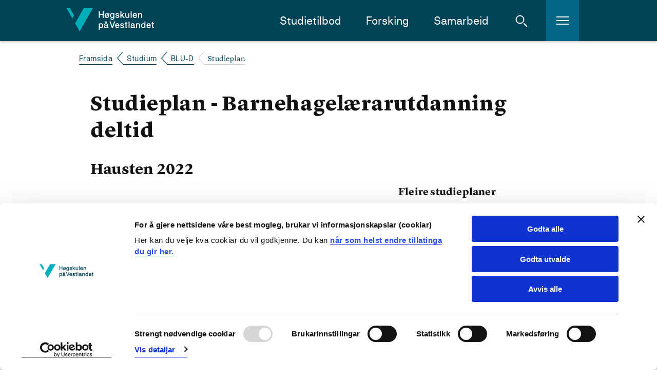

--- FILE ---
content_type: text/html; charset=utf-8
request_url: https://www.hvl.no/studier/studieprogram/blu-d/2022h/studieplan/
body_size: 12135
content:


<!DOCTYPE html>
<html class="no-js " lang="nn-NO">

<head prefix="og: http://ogp.me/ns#">
        <script id="Cookiebot" src="https://consent.cookiebot.com/uc.js" data-cbid="8a7ed96c-7ea3-4dcb-9db2-e4de76e4d172" data-blockingmode="auto" type="text/javascript" data-culture="nn-NO"></script>        
        <!--- cookiebot inline consent mode -->
        <script data-cookieconsent="ignore">
            window.dataLayer = window.dataLayer || [];
            function gtag() {
            dataLayer.push(arguments);
            }
            gtag('consent', 'default', {
                'ad_personalization': 'denied',
                'ad_storage': 'denied',
                'ad_user_data': 'denied',
                'analytics_storage': 'denied',
                'functionality_storage': 'denied',
                'personalization_storage': 'denied',
                'security_storage': 'granted',
                'wait_for_update': 500,
            });
            gtag("set", "ads_data_redaction", true);
            gtag("set", "url_passthrough", false);
        </script>
    <meta charset="utf-8"/>
    <meta name="viewport" content="width=device-width, initial-scale=1.0"/>

        <meta property="og:title" content="Barnehagel&#xE6;rarutdanning deltid">
        <meta name="twitter:title" content="Barnehagel&#xE6;rarutdanning deltid">




    <meta property="og:url" content="https://www.hvl.no/studier/studieprogram/blu-d/2022h/studieplan/">
    <meta name="twitter:url" content="https://www.hvl.no/studier/studieprogram/blu-d/2022h/studieplan/">
    <meta property="og:type" content="article">
    <meta name="twitter:card" content="summary"/>
    
    <meta name="silktide-cms" content="eyAiY21zIjogIk9wdGltaXplbHkiLCAiZWRpdG9yVXJsIjogImh0dHBzOi8vd3d3Lmh2bC5uby9zdHVkaWVyL3N0dWRpZXByb2dyYW0vYmx1LWQvMjAyMmgvc3R1ZGllcGxhbi8iIH0=">
    

    <title>

             Studieplan  BLU-D - 
        Høgskulen på Vestlandet
      

    </title>

    <link rel="icon" href="/favicon.ico"/>
    <link rel="apple-touch-icon" sizes="57x57" href="/img/favicon/apple-touch-icon-57x57.png"/>
    <link rel="apple-touch-icon" sizes="114x114" href="/img/favicon/apple-touch-icon-114x114.png"/>
    <link rel="apple-touch-icon" sizes="72x72" href="/img/favicon/apple-touch-icon-72x72.png"/>
    <link rel="apple-touch-icon" sizes="144x144" href="/img/favicon/apple-touch-icon-144x144.png"/>
    <link rel="apple-touch-icon" sizes="60x60" href="/img/favicon/apple-touch-icon-60x60.png"/>
    <link rel="apple-touch-icon" sizes="120x120" href="/img/favicon/apple-touch-icon-120x120.png"/>
    <link rel="apple-touch-icon" sizes="76x76" href="/img/favicon/apple-touch-icon-76x76.png"/>
    <link rel="apple-touch-icon" sizes="152x152" href="/img/favicon/apple-touch-icon-152x152.png"/>
    <link rel="icon" type="image/png" href="/img/favicon/favicon-16x16.png" sizes="16x16"/>
    <link rel="icon" type="image/png" href="/img/favicon/favicon-32x32.png" sizes="32x32"/>
    <meta name="msapplication-TileColor" content="#da532c"/>
    <meta name="msapplication-TileImage" content="/img/favicon/mstile-144x144.png"/>
    <meta name="msapplication-config" content="/img/favicon/browserconfig.xml"/>
    <meta name="google-site-verification" content="vcF6j4ucJq1RzoFb9LAgmMHASEreXjojWPzf-sSJkLk"/>
    <meta name="facebook-domain-verification" content="isnw2fns6at9zfsnosirq5w94kkz1x"/>

    <link rel="stylesheet" href="/bundles/internett.css?v=RyVFOiS6R-0Sl5uRW4UBIX7m8iA" />
    <script>
!function(T,l,y){var S=T.location,k="script",D="instrumentationKey",C="ingestionendpoint",I="disableExceptionTracking",E="ai.device.",b="toLowerCase",w="crossOrigin",N="POST",e="appInsightsSDK",t=y.name||"appInsights";(y.name||T[e])&&(T[e]=t);var n=T[t]||function(d){var g=!1,f=!1,m={initialize:!0,queue:[],sv:"5",version:2,config:d};function v(e,t){var n={},a="Browser";return n[E+"id"]=a[b](),n[E+"type"]=a,n["ai.operation.name"]=S&&S.pathname||"_unknown_",n["ai.internal.sdkVersion"]="javascript:snippet_"+(m.sv||m.version),{time:function(){var e=new Date;function t(e){var t=""+e;return 1===t.length&&(t="0"+t),t}return e.getUTCFullYear()+"-"+t(1+e.getUTCMonth())+"-"+t(e.getUTCDate())+"T"+t(e.getUTCHours())+":"+t(e.getUTCMinutes())+":"+t(e.getUTCSeconds())+"."+((e.getUTCMilliseconds()/1e3).toFixed(3)+"").slice(2,5)+"Z"}(),iKey:e,name:"Microsoft.ApplicationInsights."+e.replace(/-/g,"")+"."+t,sampleRate:100,tags:n,data:{baseData:{ver:2}}}}var h=d.url||y.src;if(h){function a(e){var t,n,a,i,r,o,s,c,u,p,l;g=!0,m.queue=[],f||(f=!0,t=h,s=function(){var e={},t=d.connectionString;if(t)for(var n=t.split(";"),a=0;a<n.length;a++){var i=n[a].split("=");2===i.length&&(e[i[0][b]()]=i[1])}if(!e[C]){var r=e.endpointsuffix,o=r?e.location:null;e[C]="https://"+(o?o+".":"")+"dc."+(r||"services.visualstudio.com")}return e}(),c=s[D]||d[D]||"",u=s[C],p=u?u+"/v2/track":d.endpointUrl,(l=[]).push((n="SDK LOAD Failure: Failed to load Application Insights SDK script (See stack for details)",a=t,i=p,(o=(r=v(c,"Exception")).data).baseType="ExceptionData",o.baseData.exceptions=[{typeName:"SDKLoadFailed",message:n.replace(/\./g,"-"),hasFullStack:!1,stack:n+"\nSnippet failed to load ["+a+"] -- Telemetry is disabled\nHelp Link: https://go.microsoft.com/fwlink/?linkid=2128109\nHost: "+(S&&S.pathname||"_unknown_")+"\nEndpoint: "+i,parsedStack:[]}],r)),l.push(function(e,t,n,a){var i=v(c,"Message"),r=i.data;r.baseType="MessageData";var o=r.baseData;return o.message='AI (Internal): 99 message:"'+("SDK LOAD Failure: Failed to load Application Insights SDK script (See stack for details) ("+n+")").replace(/\"/g,"")+'"',o.properties={endpoint:a},i}(0,0,t,p)),function(e,t){if(JSON){var n=T.fetch;if(n&&!y.useXhr)n(t,{method:N,body:JSON.stringify(e),mode:"cors"});else if(XMLHttpRequest){var a=new XMLHttpRequest;a.open(N,t),a.setRequestHeader("Content-type","application/json"),a.send(JSON.stringify(e))}}}(l,p))}function i(e,t){f||setTimeout(function(){!t&&m.core||a()},500)}var e=function(){var n=l.createElement(k);n.src=h;var e=y[w];return!e&&""!==e||"undefined"==n[w]||(n[w]=e),n.onload=i,n.onerror=a,n.onreadystatechange=function(e,t){"loaded"!==n.readyState&&"complete"!==n.readyState||i(0,t)},n}();y.ld<0?l.getElementsByTagName("head")[0].appendChild(e):setTimeout(function(){l.getElementsByTagName(k)[0].parentNode.appendChild(e)},y.ld||0)}try{m.cookie=l.cookie}catch(p){}function t(e){for(;e.length;)!function(t){m[t]=function(){var e=arguments;g||m.queue.push(function(){m[t].apply(m,e)})}}(e.pop())}var n="track",r="TrackPage",o="TrackEvent";t([n+"Event",n+"PageView",n+"Exception",n+"Trace",n+"DependencyData",n+"Metric",n+"PageViewPerformance","start"+r,"stop"+r,"start"+o,"stop"+o,"addTelemetryInitializer","setAuthenticatedUserContext","clearAuthenticatedUserContext","flush"]),m.SeverityLevel={Verbose:0,Information:1,Warning:2,Error:3,Critical:4};var s=(d.extensionConfig||{}).ApplicationInsightsAnalytics||{};if(!0!==d[I]&&!0!==s[I]){var c="onerror";t(["_"+c]);var u=T[c];T[c]=function(e,t,n,a,i){var r=u&&u(e,t,n,a,i);return!0!==r&&m["_"+c]({message:e,url:t,lineNumber:n,columnNumber:a,error:i}),r},d.autoExceptionInstrumented=!0}return m}(y.cfg);function a(){y.onInit&&y.onInit(n)}(T[t]=n).queue&&0===n.queue.length?(n.queue.push(a),n.trackPageView({})):a()}(window,document,{src: "https://js.monitor.azure.com/scripts/b/ai.2.gbl.min.js", crossOrigin: "anonymous", cfg: {instrumentationKey: '54943a79-78c8-4fdf-80c6-7024f5efb0e5', disableCookiesUsage: false }});
</script>


<!-- Google Tag Manager -->
<script data-cookieconsent="ignore">
(function(w,d,s,l,i){w[l]=w[l]||[];w[l].push({'gtm.start':
new Date().getTime(),event:'gtm.js'});var f=d.getElementsByTagName(s)[0],
j=d.createElement(s),dl=l!='dataLayer'?'&l='+l:'';j.async=true;j.src=
'https://www.googletagmanager.com/gtm.js?id='+i+dl;f.parentNode.insertBefore(j,f);
})(window,document,'script','dataLayer','GTM-NH26XP');</script>
<!-- End Google Tag Manager -->    <style>
        [ng\:cloak], [ng-cloak], [data-ng-cloak], [x-ng-cloak], .ng-cloak, .x-ng-cloak, .ng-hide:not(.ng-hide-animate) {
            display: none !important;
        }
    </style>

    <script defer src="/js/angular-cookies.js?v=bzfB5HbkaywAS28fFZhE7S-IpFA" data-cookieconsent="ignore"></script>
</head>


<body class="l-site">

    <a href="#content" class="jump-to-content-link"><span>Hopp til innhald</span></a>

<!-- Google Tag Manager (noscript) -->
<noscript>
    <iframe src="https://www.googletagmanager.com/ns.html?id=GTM-NH26XP"
            height="0" width="0" style="display:none;visibility:hidden"></iframe>
</noscript>
<!-- End Google Tag Manager (noscript) -->
    <noscript>
        <img src="/?jsdisabled=true" class="hideme" alt="" />
    </noscript>

    
    

    

<header class="header">
    <div class="header__banner">
        <div class="header__banner-inner">
            <a href="/" class="header__logo-link">
                    <img class="header__logo" src="/internett/images/logo-no.svg"
                        srcset="/internett/images/logo-no.svg, /internett/images/logo-no.png 2x"
                        alt="Høgskulen på Vestlandet">
            </a>

            <div class="header__content-right">
                <nav id="primary-nav" class="header__main-navigation">
                    <ul class="header__main-navigation-links">
                            <li class="header__main-navigation-link"><a href="/studier/studieprogram/studietilbod/">Studietilbod</a>
                            </li>
                            <li class="header__main-navigation-link"><a href="/forsking/">Forsking</a>
                            </li>
                            <li class="header__main-navigation-link"><a href="/samarbeid/">Samarbeid</a>
                            </li>
                    </ul>
                </nav>

                <a href="#" class="header__toggle header__toggle-search" id="header__toggle-search" aria-haspopup="true"
                    aria-expanded="false" data-search-toggle="" role="button">
                    <span class="icon svg-icn-search-input-small-white">
                        <span class="u-hidden">Åpne søk</span>
                    </span>
                    <span class="icon svg-icn-close-x">
                        <span class="u-hidden">Lukk søk</span>
                    </span>
                </a>

                <a href="#" class="header__toggle header__toggle-hamburger" id="header__toggle-hamburger"
                    aria-haspopup="true" aria-expanded="false" data-sidenav-toggle="" role="button">
                    <span class="icon svg-icn-burger">
                        <span class="u-hidden">Åpne meny</span>
                    </span>
                    <span class="icon svg-icn-close-x">
                        <span class="u-hidden">Lukk meny</span>
                    </span>
                </a>

            </div>
        </div>

        <div class="header__mobile-row">
        </div>
    </div>


<div class="header__breadcrumbs-row">
    <div class="header__breadcrumbs-row-inner">
        <nav class="breadcrumbs">
            <ul class="breadcrumbs__list">
                        <li class="breadcrumbs__item">
                            <a class="breadcrumbs__link" href="/">Framsida</a>
                        </li>
                        <li class="breadcrumbs__item">
                            <a class="breadcrumbs__link" href="/studier/">Studium</a>
                        </li>
                        <li class="breadcrumbs__item">
                            <a class="breadcrumbs__link" href="/studier/studieprogram/blu-d/">BLU-D</a>
                        </li>
                        <li class="breadcrumbs__item">
                            <span class="breadcrumbs__text">Studieplan</span>
                        </li>
            </ul>
        </nav>
    </div>
</div>
    <div class="header__hamburger-menu">
        <nav class="sidenav" data-sidenav="">
            <div class="sidenav__outside" data-sidenav-outside=""></div>
            <div class="sidenav__container-outer">
                <div class="sidenav__container" data-toggle-root="">
                    <div class="sidenav__content">
                        <!--Main menu-->
                        <ul class="sidenav__list">
                                <li class="sidenav__link">
                                    <a href="/student/">For studentar</a>
                                </li>
                                <li class="sidenav__link">
                                    <a href="/studentliv/">Studentliv</a>
                                </li>
                                <li class="sidenav__link">
                                    <a href="/bibliotek/">Biblioteket</a>
                                </li>
                                <li class="sidenav__link">
                                    <a href="/om/">Om HVL</a>
                                </li>
                                <li class="sidenav__link">
                                    <a href="/ledige-stillingar/">Ledige stillingar</a>
                                </li>
                                <li class="sidenav__link">
                                    <a href="/Vestibylen/">For tilsette</a>
                                </li>
                        </ul>
                    </div>
                </div>
            </div>
        </nav>
    </div>

    <div class="header__search">
        <div class="header-search" data-header-search="">
            <form class="header-search__form" action="/sok/" method="get">
                <div class="header-search__inner">
                    <label for="header-search__query" class="u-hidden">Søk i nettstedet</label>
                    <input type="search" class="header-search__query" name="query" id="header-search__query"
                        placeholder="Kva ser du etter?" required>
                    <button class="button button--icon header-search__submit" type="submit">
                        <span class="icon svg-icn-search-input-small-teal">
                            <span class="u-hidden">Søk</span>
                        </span>
                    </button>
                </div>
            </form>
            <div class="header-search__outside" data-search-outside=""></div>
        </div>
    </div>
</header>

    

<main class="l-site__main-content" id="content">
    <article class="l-template l-container">
        <div class="l-body">
            <h1>Studieplan - Barnehagel&#xE6;rarutdanning deltid</h1>
            <h2>Hausten 2022</h2>
            <div class="l-2-col">
                <aside class="l-2-col__aside">
                        <h4>Fleire studieplaner</h4>
                        <ul class="list list--small-pad secondary-font">
                                <li>
                                    <div>
                                        <div><a href="/studier/studieprogram/blu-d/2023h/studieplan/">Kull Hausten  2023</a></div>
                                    </div>
                                </li>
                                <li>
                                    <div>
                                        <div><a href="/studier/studieprogram/blu-d/2022h/studieplan/">Kull Hausten  2022</a></div>
                                    </div>
                                </li>
                                <li>
                                    <div>
                                        <div><a href="/studier/studieprogram/blu-d/2021h/studieplan/">Kull Hausten  2021</a></div>
                                    </div>
                                </li>
                                <li>
                                    <div>
                                        <div><a href="/studier/studieprogram/blu-d/2020h/studieplan/">Kull Hausten  2020</a></div>
                                    </div>
                                </li>
                                <li>
                                    <div>
                                        <div><a href="/studier/studieprogram/blu-d/2019h/studieplan/">Kull Hausten  2019</a></div>
                                    </div>
                                </li>
                                <li>
                                    <div>
                                        <div><a href="/studier/studieprogram/blu-d/2018h/studieplan/">Kull Hausten  2018</a></div>
                                    </div>
                                </li>
                                <li>
                                    <div>
                                        <div><a href="/studier/studieprogram/blu-d/2017h/studieplan/">Kull Hausten  2017</a></div>
                                    </div>
                                </li>
                                <li>
                                    <div>
                                        <div><a href="/studier/studieprogram/blu-d/2016h/studieplan/">Kull Hausten  2016</a></div>
                                    </div>
                                </li>
                                <li>
                                    <div>
                                        <div><a href="/studier/studieprogram/blu-d/2015h/studieplan/">Kull Hausten  2015</a></div>
                                    </div>
                                </li>
                                <li>
                                    <div>
                                        <div><a href="/studier/studieprogram/blu-d/2014h/studieplan/">Kull Hausten  2014</a></div>
                                    </div>
                                </li>
                                <li>
                                    <div>
                                        <div><a href="/studier/studieprogram/blu-d/2013h/studieplan/">Kull Hausten  2013</a></div>
                                    </div>
                                </li>
                        </ul>
                </aside>

                <div class="l-2-col__main-content">















                </div>
            </div>
        </div>
    </article>
</main>

    
<footer role="contentinfo" class="global-footer ">
    <div class="global-footer__left-mask"></div>
    <div class="global-footer__right-mask"></div>
    <div class="global-footer__green-triangle"></div>
    <div class="global-footer__blue-triangle"></div>
    <div class="global-footer__content">
        <nav class="global-footer__links">

                    <ul class="global-footer__link-list">
                            <li class="global-footer__link">
                                <a href="/student/" class="link link--footer">
                                    For studentar
                                </a>
                            </li>
                            <li class="global-footer__link">
                                <a href="/student/praksis/" class="link link--footer">
                                    For praksisfeltet
                                </a>
                            </li>
                            <li class="global-footer__link">
                                <a href="/Vestibylen/" class="link link--footer">
                                    For tilsette
                                </a>
                            </li>
                    </ul>
            <ul class="global-footer__link-list global-footer__link-list--social-media">
                    <li class="global-footer__link global-footer__link--social-media">
                        <a href="https://www.facebook.com/hvl.no" class="link link--icon link--social-media" title="Gå til vår Facebook-side">
                            <span class="icon svg-icn-so-me-small-facebook">
                                <span class="u-hidden">Vår Facebook-side</span>
                            </span>
                        </a>
                    </li>
                    <li class="global-footer__link global-footer__link--social-media">
                        <a href="https://www.instagram.com/hvl.no" class="link link--icon link--social-media" title="Gå til vår Instagram-side">
                            <span class="icon svg-icn-so-me-small-instagram">
                                <span class="u-hidden">Vår Instagram-side</span>
                            </span>
                        </a>
                    </li>
                    <li class="global-footer__link global-footer__link--social-media">
                        <a href="https://www.tiktok.com/@hvl.no" class="link link--icon link--social-media" title="Gå til vår TikTok-side">
                            <span class="icon svg-icn-so-me-tiktok">
                                <span class="u-hidden">Vår TikTok-side</span>
                            </span>
                        </a>
                    </li>
                    <li class="global-footer__link global-footer__link--social-media">
                        <a href="https://www.snapchat.com/@hvl.no" class="link link--icon link--social-media" title="Gå til vår Snapchat-side">
                                <span class="icon svg-icn-so-me-small-snapchat">
                                    <span class="u-hidden">Vår Snapchat-side</span>
                                </span>
                        </a>
                    </li>
                    <li class="global-footer__link global-footer__link--social-media">
                        <a href="https://www.linkedin.com/school/hogskulen-pa-vestlandet" class="link link--icon link--social-media" title="Gå til vår Linkedin-side">
                            <span class="icon svg-icn-so-me-small-linkedin">
                                <span class="u-hidden">Vår LinkedIn-side</span>
                            </span>
                        </a>
                    </li>
                    <li class="global-footer__link global-footer__link--social-media">
                        <a href="https://www.youtube.com/H&#xF8;gskulenp&#xE5;VestlandetHVL" class="link link--icon link--social-media" title="Gå til vår Youtube-side">
                            <span class="icon svg-icn-so-me-small-youtube">
                                <span class="u-hidden">Vår Youtube-side</span>
                            </span>
                        </a>
                    </li>
            </ul>
        </nav>

        <div class="global-footer__buttons">
            <div class="global-footer__buttons-inner">
                <div class="global-footer__button-group">
                        <a href="/om/kontaktinformasjon/" class="button button--text button--footer">
                            Kontaktinfo og opningstider
                        </a>
                        <a href="tel:55585800" class="button button--text button--footer button--footer-muted button--footer-phone">
                            Sentralbord: 55 58 58 00
                        </a>
                </div>
                <div class="global-footer__button-group">
                        <a href="/om/kontaktinformasjon/krise--og-beredskapsnummer/" class="button button--text button--footer-muted button--footer">
                            Krise- og beredskapsnummer
                        </a>
                </div>
                    <a href="/alu/universell-utforming/tilgjengelegheitserklaringar/" class="link link--footer link--footer-plain">Tilgjengelegheitserkl&#xE6;ring</a>
                    <a href="/webmaster/om-personvern-og-informasjonskapsler/" class="link link--footer link--footer-plain">Personvern</a>
            </div>
        </div>

        <div class="global-footer__map">
            <div class="global-footer__map-inner">
                <svg xmlns="http://www.w3.org/2000/svg" width="362" height="406" viewbox="0 0 362 406" xmlns:xlink="http://www.w3.org/1999/xlink">
                    <defs>
                        <polygon id="a" points="178.5 242 182.397 244.25 182.397 248.75 178.5 251 174.603 248.75 174.603 244.25"/>
                        <mask id="f" width="13" height="13" x="-2" y="-2">
                            <rect width="13" height="13" x="172" y="240" fill="white"/>
                            <use fill="black" xlink:href="#a"/>
                        </mask>
                        <polygon id="b" points="151.5 230 155.397 232.25 155.397 236.75 151.5 239 147.603 236.75 147.603 232.25"/>
                        <mask id="g" width="13" height="13" x="-2" y="-2">
                            <rect width="13" height="13" x="145" y="228" fill="white"/>
                            <use fill="black" xlink:href="#b"/>
                        </mask>
                        <polygon id="c" points="134.5 286 138.397 288.25 138.397 292.75 134.5 295 130.603 292.75 130.603 288.25"/>
                        <mask id="h" width="13" height="13" x="-2" y="-2">
                            <rect width="13" height="13" x="128" y="284" fill="white"/>
                            <use fill="black" xlink:href="#c"/>
                        </mask>
                        <polygon id="d" points="140.5 309 144.397 311.25 144.397 315.75 140.5 318 136.603 315.75 136.603 311.25"/>
                        <mask id="i" width="13" height="13" x="-2" y="-2">
                            <rect width="13" height="13" x="134" y="307" fill="white"/>
                            <use fill="black" xlink:href="#d"/>
                        </mask>
                        <polygon id="e" points="142.5 332 146.397 334.25 146.397 338.75 142.5 341 138.603 338.75 138.603 334.25"/>
                        <mask id="j" width="13" height="13" x="-2" y="-2">
                            <rect width="13" height="13" x="136" y="330" fill="white"/>
                            <use fill="black" xlink:href="#e"/>
                        </mask>
                    </defs>
                    <g fill="none" fill-rule="evenodd">
                        <path fill="#64D0DF" d="M140.239538,347.417027 L143.760462,344.126984 L146.992785,343.780664 L152.07215,341.587302 L156.689755,343.434343 L153.861472,345.223665 C153.861472,345.223665 152.880231,347.359307 152.649351,347.763348 C152.41847,348.167388 145.549784,354.285714 145.549784,354.285714 L147.512266,355.901876 L150.455988,355.093795 L152.880231,355.728716 L153.746032,358.499278 L149.821068,359.53824 L145.838384,358.441558 C145.838384,358.441558 143.414141,368.715729 143.414141,369.062049 C143.414141,369.408369 144.683983,375.122655 144.683983,375.122655 L148.320346,379.68254 L153.515152,384.992785 L167.425685,392.842713 L169.388167,396.652237 L181.68254,403.347763 L185.953824,403.059163 L191.033189,405.367965 L203.731602,398.614719 L207.194805,399.365079 L216.372294,391.284271 L218.681097,387.878788 L230.109668,376.854257 L245.001443,358.499278 L250.773449,358.556999 L252.678211,355.786436 L256.372294,356.883117 L258.277056,354.978355 L258.450216,352.554113 L259.200577,351.053391 L262.25974,351.572872 L262.721501,340.606061 L257.238095,332.582973 L265.838384,331.255411 L263.587302,318.556999 L267.339105,314.285714 L270.225108,315.497835 L270.340548,319.65368 L267.339105,320.808081 L268.320346,337.142857 L268.724387,344.473304 L273.688312,350.30303 L273.457431,354.227994 L276.689755,355.901876 L278.825397,355.670996 L283.038961,352.265512 L285.463203,353.362193 L289.792208,361.847042 L292.21645,359.76912 L294.294372,351.572872 L294.409812,337.604618 L292.793651,331.082251 L293.601732,328.484848 L296.487734,325.656566 L298.046176,319.076479 L296.487734,317.575758 L297.468975,315.613276 L302.663781,314.574315 L312.12987,307.474747 L312.12987,297.142857 L314.265512,290.15873 L314.554113,285.887446 L305.838384,259.163059 L315.535354,256.796537 L319.748918,245.367965 L315.477633,233.881674 L308.089466,229.78355 L303.760462,222.626263 L306.184704,194.632035 L301.62482,179.220779 L302.836941,170.735931 L302.20202,162.366522 L304.222222,157.748918 L300.066378,143.088023 L304.337662,131.313131 L304.337662,123.694084 L313.688312,107.474747 L321.365079,99.8556999 C321.365079,99.8556999 330.484848,96.4502165 331.466089,96.3924964 L347.627706,99.8556999 L351.72583,91.7171717 L351.148629,77.5757576 L341.5671,70.3030303 L341.5671,66.4357864 L360.672439,26.4357864 L362,3.98268398 L362,0 L313.111111,0 L306.531025,16.5079365 L301.79798,18.7012987 L303.471861,31.976912 L306.357864,31.5728716 L309.128427,34.8051948 L311.437229,36.4213564 L319.748918,30.4184704 L315.246753,37.2871573 L310.917749,38.7878788 L305.722944,34.6320346 L303.471861,37.1717172 L303.933622,42.6551227 L302.663781,42.9437229 L299.604618,37.4603175 L291.062049,48.3116883 L283.154401,52.9292929 L278.998557,48.1385281 L269.590188,51.0822511 L269.301587,53.1024531 L282.519481,55.2958153 L282.40404,60.1443001 L290.023088,55.007215 L291.75469,59.1630592 L285.809524,64.7041847 L285.809524,68.0519481 L288.464646,72.4386724 L282.46176,70.7647908 L282.577201,72.8427128 L288.060606,76.017316 L281.94228,84.5021645 L281.134199,84.0981241 L282.34632,78.6724387 L274.554113,68.2251082 L276.170274,73.3044733 L270.167388,73.3044733 L269.186147,74.5165945 L272.41847,80.2308802 L271.72583,80.8658009 L264.510823,77.9220779 L268.320346,82.020202 L263.529582,82.1933622 L262.663781,84.5021645 L260.989899,86.8686869 L260.354978,90.2164502 L258.334776,91.4285714 L256.372294,97.8932179 L252.909091,96.969697 L250.888889,106.435786 L243.385281,113.881674 L244.251082,116.075036 L241.076479,119.307359 L241.94228,119.76912 L250.773449,115.901876 L250.600289,118.556999 L248.464646,121.212121 L250.427128,128.427128 L254.121212,129.119769 L275.766234,113.650794 L275.766234,108.571429 L268.955267,111.976912 L268.204906,110.995671 L284.481962,100.20202 L288.060606,102.164502 L279.691198,108.571429 L286.213564,112.034632 L286.386724,114.805195 L269.821068,123.982684 L273.515152,124.733045 L271.72583,129.69697 C271.72583,129.69697 273.053391,133.391053 272.937951,133.506494 C272.822511,133.621934 254.813853,134.891775 254.813853,134.891775 L256.487734,139.79798 L246.386724,139.79798 L249.965368,135.007215 L244.077922,123.001443 L232.30303,130.966811 L237.209235,132.698413 L232.533911,135.122655 L238.825397,134.776335 L239.287157,135.930736 L230.340548,141.183261 L228.897547,132.756133 L226.300144,134.949495 L221.393939,135.180375 L220.874459,140.08658 L217.584416,136.507937 L215.275613,138.239538 L218.334776,144.877345 L225.665224,144.588745 L226.069264,145.974026 L217.122655,148.802309 L217.699856,150.533911 L214.063492,149.55267 L214.236652,143.434343 L211.75469,143.261183 L208.176046,153.535354 L218.219336,157.056277 L214.987013,160.519481 C214.987013,160.519481 219.604618,165.829726 220.066378,166.002886 C220.470418,166.233766 214.756133,165.483405 214.756133,165.483405 L204.770563,151.976912 L202.05772,154.343434 L208.349206,164.155844 L216.372294,171.486291 L212.735931,172.813853 C212.735931,172.813853 202.692641,160.17316 202.46176,160.05772 C202.23088,159.94228 200.210678,159.307359 200.210678,159.307359 L198.825397,158.152958 L195.939394,159.076479 L193.803752,153.015873 L188.435786,156.421356 L189.359307,160.11544 L183.067821,157.806638 L177.526696,162.886003 L182.548341,166.002886 L179.085137,169.69697 L187.512266,170.27417 L189.936508,172.178932 L203.385281,168.946609 L206.906205,172.294372 L199.691198,172.294372 L188.897547,176.854257 L190.860029,179.163059 L197.151515,178.297258 L192.07215,181.991342 L179.431457,176.623377 L175.448773,177.893218 L171.004329,175.007215 L176.083694,172.929293 L175.737374,171.774892 L170.196248,173.217893 L166.906205,177.662338 L162.692641,178.297258 L157.555556,186.782107 L164.251082,186.666667 L175.391053,183.549784 L179.373737,192.150072 L185.722944,194.574315 L184.626263,198.095238 L181.220779,196.190476 L175.391053,205.656566 L177.411255,197.171717 L172.909091,187.590188 L165.290043,190.01443 L170.023088,201.673882 L168.291486,202.308802 L161.94228,191.457431 L155.362193,195.786436 L155.189033,200.46176 L161.076479,205.310245 L157.151515,206.810967 L152.880231,200.40404 L146.646465,201.269841 L141.97114,199.88456 L142.02886,202.828283 L144.279942,205.367965 L142.49062,208.600289 L140.181818,206.810967 L136.834055,210.735931 L130.484848,210.33189 L133.255411,213.275613 L148.435786,213.275613 L165.232323,216.681097 L172.21645,214.603175 L175.160173,217.373737 L158.017316,220.08658 L142.25974,214.891775 L126.963925,216.507937 L131.119769,231.341991 L137.873016,236.421356 L128.522367,242.077922 L133.370851,245.021645 L129.561328,248.023088 L135.852814,250.562771 L125.578644,252.063492 L122,258.989899 L122.808081,259.5671 L128.810967,256.277056 L131.177489,252.005772 L140.066378,255.526696 L153.803752,250.678211 L164.597403,253.217893 L171.004329,240.692641 L173.082251,241.154401 L170.484848,247.330447 L170.542569,249.52381 L173.139971,250.678211 L176.430014,253.333333 L193.399711,249.75469 L188.551227,254.718615 L181.79798,256.046176 L180.528139,259.91342 L174.005772,255.007215 L169.965368,254.314574 L165.001443,258.701299 L153.341991,254.891775 L147.050505,255.526696 L140.470418,260.606061 L134.525253,257.777778 L127.945166,261.010101 L125.347763,264.877345 L132.27417,268.571429 L135.795094,272.380952 L125.174603,269.264069 L132.505051,290.678211 L128.464646,289.292929 L130.888889,301.414141 L135.910534,299.62482 L139.431457,302.222222 L144.683983,298.297258 L144.337662,302.164502 L147.339105,301.298701 L148.435786,304.992785 L147.050505,307.012987 L139.258297,307.763348 L139.893218,311.399711 L134.929293,313.708514 L132.505051,318.845599 L134.987013,329.004329 L145.030303,312.611833 L152.533911,307.705628 L153.630592,303.838384 L152.533911,301.010101 L153.111111,298.643579 L157.613276,295.699856 L162.865801,287.676768 L170.715729,286.984127 L178.623377,284.213564 L178.161616,287.041847 L174.467532,289.52381 L169.445887,301.183261 L167.714286,303.434343 L167.541126,290.562771 L160.672439,295.815296 L158.248196,300.952381 L157.959596,305.108225 L146.646465,317.460317 L146.992785,322.597403 L151.89899,319.59596 L150.917749,323.867244 L148.262626,326.233766 L141.79798,325.252525 L135.679654,333.333333 L137.757576,337.373737 L135.621934,344.935065 L140.239538,347.417027 Z" opacity=".24"/>
                        <rect width="105" height="1" x="70" y="246" fill="#F9DE45"/>
                        <path fill="#F9DE45" d="M145.200012,223 L52,223 L52,224 L144.57735,224 L149,232 L150,231.5 L145.200012,223 Z"/>
                        <rect width="69" height="1" x="62" y="290" fill="#F9DE45"/>
                        <rect width="87" height="1" x="50" y="313" fill="#F9DE45"/>
                        <rect width="46" height="1" x="93" y="336" fill="#F9DE45"/>
                        <use fill="#F9DE45" xlink:href="#a"/>
                        <use stroke="#004357" stroke-width="4" mask="url(#f)" xlink:href="#a"/>
                        <use fill="#F9DE45" xlink:href="#b"/>
                        <use stroke="#004357" stroke-width="4" mask="url(#g)" xlink:href="#b"/>
                        <use fill="#F9DE45" xlink:href="#c"/>
                        <use stroke="#004357" stroke-width="4" mask="url(#h)" xlink:href="#c"/>
                        <use fill="#F9DE45" xlink:href="#d"/>
                        <use stroke="#004357" stroke-width="4" mask="url(#i)" xlink:href="#d"/>
                        <use fill="#F9DE45" xlink:href="#e"/>
                        <use stroke="#004357" stroke-width="4" mask="url(#j)" xlink:href="#e"/>

                        <a class="map__link" xlink:href="/studentliv/studentliv-forde/">
                            <text fill="#FFFFFF" font-family="AkademieStd, sans-serif" font-size="16" font-weight="500" letter-spacing=".4">
                                <tspan x="0" y="227">Førde</tspan>
                            </text>
                        </a>
                        <a class="map__link" xlink:href="/studentliv/studentliv-sogndal/">
                            <text fill="#FFFFFF" font-family="AkademieStd, sans-serif" font-size="16" font-weight="500" letter-spacing=".4">
                                <tspan x="0" y="247">Sogndal</tspan>
                            </text>
                        </a>
                        <a class="map__link" xlink:href="/studentliv/studentliv-bergen/">
                            <text fill="#FFFFFF" font-family="AkademieStd, sans-serif" font-size="16" font-weight="500" letter-spacing=".4">
                                <tspan x="0" y="291">Bergen</tspan>
                            </text>
                        </a>
                        <a class="map__link" xlink:href="/studentliv/studentliv-stord/">
                            <text fill="#FFFFFF" font-family="AkademieStd, sans-serif" font-size="16" font-weight="500" letter-spacing=".4">
                                <tspan x="0" y="314">Stord</tspan>
                            </text>
                        </a>
                        <a class="map__link" xlink:href="/studentliv/studentliv-haugesund/">
                            <text fill="#FFFFFF" font-family="AkademieStd, sans-serif" font-size="16" font-weight="500" letter-spacing=".4">
                                <tspan x="0" y="337">Haugesund</tspan>
                            </text>
                        </a>
                    </g>
                </svg>
            </div>
        </div>
    </div>
</footer>

    <script defer="defer" src="/Util/Find/epi-util/find.js"></script>
<script>
document.addEventListener('DOMContentLoaded',function(){if(typeof FindApi === 'function'){var api = new FindApi();api.setApplicationUrl('/');api.setServiceApiBaseUrl('/find_v2/');api.processEventFromCurrentUri();api.bindWindowEvents();api.bindAClickEvent();api.sendBufferedEvents();}})
</script>


    <script src="/bundles/internett.js?v=Na6GYDzm_Q3THGiYu5_JZTMFnT8" type="text/javascript" type="text/javascript" data-cookieconsent="ignore"></script>

        <script src="https://hvl.boost.ai/chatPanel/chatPanel.js"></script>
<div id="chatContainerWrapper">
    <div id="chatContainer">
        <div aria-live="polite" id="chatSpeechBubble" class="fadeIn" style="display: none">
            Hei! &#x1F44B; Har du sp&#xF8;rsm&#xE5;l om studier eller studentliv? V&#xE5;re studenter er tilgjengelige p&#xE5; chat akkurat n&#xE5;. Klikk her for &#xE5; starte en samtale!
            <img tabindex="0" id="closethis" src="https://icon-library.com/images/close-button-icon/close-button-icon-24.jpg" width="20" height="20" alt="Skjul tekst" />
        </div>
        <div id="buttonContainer">
            <button id="openChatButton" class="button button--text button--chat" type="button">
                Chat <span class="svg-mime_avatar_til_chat"> </span>
            </button>
        </div>
    </div>
</div>

<script>
    const conversationIdKeyName = "hvlConversationId";
    const conversationStartedTimestampKeyName = 'hvlConversationTimestamp';
    const dayInMilliseconds = 7200000;
    const isLargeScreen = window.innerWidth > 1024;

    const options = {
        chatPanel: {
            proactive: {
                enabled: true,
                mode: 'soft',
                delay: 30000, // 30 seconds
                message: 'Velkommen! Hvordan kan jeg hjelpe deg?',
            },
            enableProactiveOnSmallScreens: true,
            header: {
                filters: { filterValues: "hvl.no" },
                title: "Chat"
            },
            settings: {
                conversationId: sessionStorage.getItem(conversationIdKeyName),
            }
        }
    };

    // URLs that trigger proactivity
    const endpoints = [
        "https://hvl.dev.local/studentliv/", "https://hvl.dev.local/studentliv", "https://inte.hvl.no/studentliv/", "https://inte.hvl.no/studentliv", 
        "https://prep.hvl.no/studentliv/", "https://prep.hvl.no/studentliv", "https://www.hvl.no/studentliv/", "https://www.hvl.no/studentliv",
        "https://prep.hvl.no/studier/", "https://prep.hvl.no/studier", "https://www.hvl.no/studier/", "https://www.hvl.no/studier",
        "https://prep.hvl.no/hvorfor-studere-ved-hvl/", "https://prep.hvl.no/hvorfor-studere-ved-hvl", "https://www.hvl.no/hvorfor-studere-ved-hvl/", "https://www.hvl.no/hvorfor-studere-ved-hvl", 
    ]

    const dates = {
        '2025-03-31T18:00:00': [1],
        '2025-04-15T18:00:00': [1, 2, 3, 4, 5]
    };

    const boost = window.boostInit('hvl', options);

    function triggerBoost() {
        boost.chatPanel.triggerAction(5147);
    }

    function validateDay(day, hvlDate) {
        if (!day)
            return false;

        for (let [key, value] of Object.entries(dates)) {
            if (hvlDate < new Date(key)) {
                return value.indexOf(day) > -1;
            }
        }
        return false;
    }
    
    // Only some URLs trigger proactivity
    function validateUrl() {
        return endpoints.some(x => window.location.href.startsWith(x))
    }
    
    function shouldUseProactivity() {
        const date = new Date();
        const hvlDate = new Date(date.toLocaleString("en-US", { timezone: "Europe/Oslo" }));
        const hour = hvlDate.getHours();
        const day = hvlDate.getDay();
        const minutes = hvlDate.getMinutes();

        const startTimePassed = 12 <= hour || (11 <= hour && 30 <= minutes);
        const endTimePassed = 15 <= hour;
        
        return startTimePassed && !endTimePassed && validateDay(day, hvlDate) && validateUrl();
    }

    let openChatAndHideChatSpeechBubble = false;
    
    function showChat() { 
        boost.chatPanel.show();
        openChatAndHideChatSpeechBubble = true;
    }

    document.getElementById('openChatButton').onclick = function (_) {
        showChat();
    }
    
    if (window.location.href.indexOf("code") > -1 && isLargeScreen) {
        showChat();
    }

    const conversationStartedTimestamp = sessionStorage.getItem(
        conversationStartedTimestampKeyName
    );

    if (conversationStartedTimestamp && Date.now() - Number(conversationStartedTimestamp) >= dayInMilliseconds) {
        sessionStorage.removeItem(conversationIdKeyName);
        sessionStorage.removeItem(conversationStartedTimestampKeyName);
    }

    boost.chatPanel.addEventListener('conversationIdChanged', function (event) {
        sessionStorage.setItem(conversationIdKeyName, event.detail.conversationId);
        sessionStorage.setItem(conversationStartedTimestampKeyName, Date.now());
    });
    
    
    // Auto open chat window, or speech bubble on mobile, at certain times and URLs
    if (shouldUseProactivity()) {
    
        if (isLargeScreen) {
            openChatAndHideChatSpeechBubble = true;
             
             setTimeout(function () {
                triggerBoost(); // Open chat
            }, 5000);
        }

        const chatSpeechBubble = document.getElementById('chatSpeechBubble');
        const isHiddenChatSpeechBubble = sessionStorage.getItem('hideChatSpeechBubble') !== 'true';

        if (!isLargeScreen && chatSpeechBubble && isHiddenChatSpeechBubble && !openChatAndHideChatSpeechBubble) {

            document.getElementById('closethis').onclick = function (_) {
                document.getElementById('chatSpeechBubble').style.display = 'none';
                sessionStorage.setItem('hideChatSpeechBubble', 'true');
            }

            // Show after 5 seconds
            setTimeout(function () {
                chatSpeechBubble.style.display = 'inline-block';
            }, 5000);

            // Trigger the exit animation after 10 seconds (+5 secs of waiting before showing)
            setTimeout(function () {
                chatSpeechBubble.classList.remove('fadeIn');
                chatSpeechBubble.classList.add('fadeOut');

                chatSpeechBubble.addEventListener('animationend', function () {
                    chatSpeechBubble.style.display = 'none';
                });
            }, 15000);
        }
    }
</script>    
    
</body>
</html>
